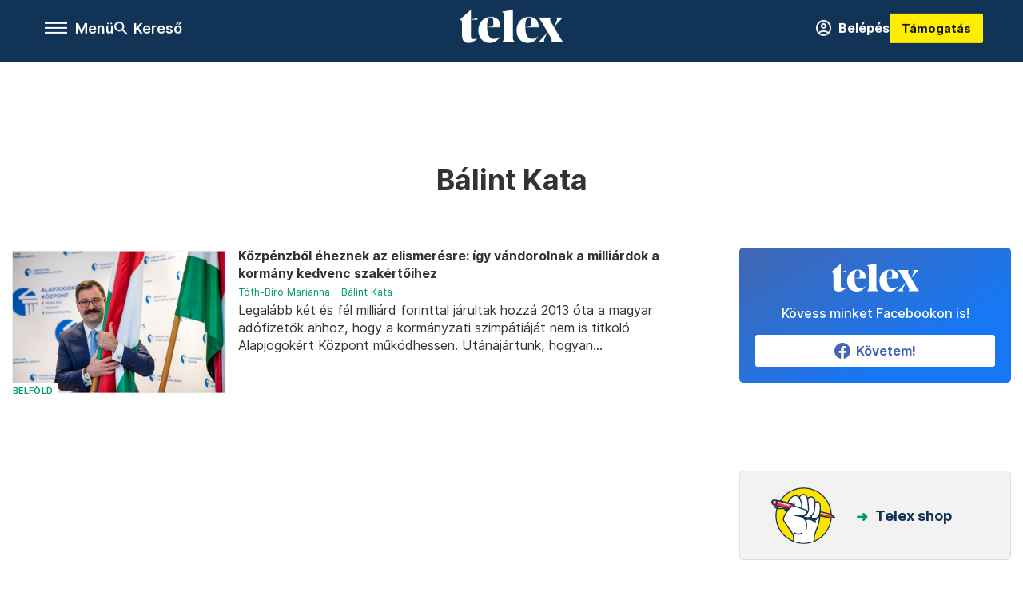

--- FILE ---
content_type: text/html;charset=utf-8
request_url: https://telex.hu/szerzo/balint-kata
body_size: 15291
content:
<!DOCTYPE html><html  lang="hu" xmlns="http://www.w3.org/1999/xhtml" class="main main--t--d" style="" xml:lang="hu" prefix="og: http://ogp.me/ns#"><head><meta charset="utf-8"><meta name="viewport" content="width=device-width, initial-scale=1"><title>Telex: Bálint Kata</title><script src="https://securepubads.g.doubleclick.net/tag/js/gpt.js" async crossorigin="anonymous"></script><script src="https://cdn.performax.cz/acc/loader.js?aab=loader" body async data-web="telex.hu" data-hash="1f61a5e2875b3f7a6001d6137ecdab7e"></script><link rel="stylesheet" href="/_nuxt/entry.KwUXanpX.css" crossorigin><link rel="stylesheet" href="/_nuxt/default.BTfou3Wo.css" crossorigin><link rel="stylesheet" href="/_nuxt/TaxMsg.Dw2lhRwy.css" crossorigin><link rel="stylesheet" href="/_nuxt/FacebookVideoEmbed.zFTq-dHr.css" crossorigin><link href="https://www.googletagmanager.com/gtm.js?id=GTM-NQ9T4QR" rel="preload" crossorigin="anonymous" referrerpolicy="no-referrer" fetchpriority="low" as="script"><link rel="modulepreload" as="script" crossorigin href="/_nuxt/eqo9cHNP.js"><link rel="modulepreload" as="script" crossorigin href="/_nuxt/BVJque61.js"><link rel="modulepreload" as="script" crossorigin href="/_nuxt/DVrj7PYg.js"><link rel="modulepreload" as="script" crossorigin href="/_nuxt/Dl6LtOD3.js"><link rel="modulepreload" as="script" crossorigin href="/_nuxt/CxlekHJA.js"><link rel="modulepreload" as="script" crossorigin href="/_nuxt/CgTvOQRG.js"><link rel="modulepreload" as="script" crossorigin href="/_nuxt/D5q-aqIR.js"><link rel="modulepreload" as="script" crossorigin href="/_nuxt/CtYa1G8i.js"><link rel="modulepreload" as="script" crossorigin href="/_nuxt/D63nxv9_.js"><link rel="modulepreload" as="script" crossorigin href="/_nuxt/9XFtN37d.js"><link rel="modulepreload" as="script" crossorigin href="/_nuxt/D9asM9tl.js"><link rel="preload" as="fetch" fetchpriority="low" crossorigin="anonymous" href="/_nuxt/builds/meta/fdd13605-69a6-4596-a23f-28d3ff03e786.json"><link rel="icon" type="image/x-icon" href="/favicon.ico"><link rel="canonical" href="https://telex.hu/szerzo/balint-kata"><meta property="og:site_name" content="telex"><meta name="facebook-domain-verification" content="z21ykhonau2grf12jzdtendo24jb64"><meta name="description" content="Bálint Kata"><meta name="og:description" content="Bálint Kata"><script type="module" src="/_nuxt/eqo9cHNP.js" crossorigin></script><script>"use strict";(()=>{const t=window,e=document.documentElement,c=["dark","light"],n=getStorageValue("localStorage","nuxt-color-mode")||"system";let i=n==="system"?u():n;const r=e.getAttribute("data-color-mode-forced");r&&(i=r),l(i),t["__NUXT_COLOR_MODE__"]={preference:n,value:i,getColorScheme:u,addColorScheme:l,removeColorScheme:d};function l(o){const s="main--"+o+"",a="";e.classList?e.classList.add(s):e.className+=" "+s,a&&e.setAttribute("data-"+a,o)}function d(o){const s="main--"+o+"",a="";e.classList?e.classList.remove(s):e.className=e.className.replace(new RegExp(s,"g"),""),a&&e.removeAttribute("data-"+a)}function f(o){return t.matchMedia("(prefers-color-scheme"+o+")")}function u(){if(t.matchMedia&&f("").media!=="not all"){for(const o of c)if(f(":"+o).matches)return o}return"light"}})();function getStorageValue(t,e){switch(t){case"localStorage":return window.localStorage.getItem(e);case"sessionStorage":return window.sessionStorage.getItem(e);case"cookie":return getCookie(e);default:return null}}function getCookie(t){const c=("; "+window.document.cookie).split("; "+t+"=");if(c.length===2)return c.pop()?.split(";").shift()}</script></head><body><div id="__nuxt"><div><!--[--><!--[--><!----><!----><!----><!----><!--]--><div><div id="fb-root"></div><div><!----><!----></div><div><div><!----><!----><!----><!----></div><!----><div data-v-f4efed5f><div class="navigation" data-v-f4efed5f><!----><div class="navigation--domain" data-v-f4efed5f><!----><div class="navigation--domain__list" data-v-f4efed5f><!--[--><!--[--><a href="/" class="navigation--domain__list__item navigation--domain__list__item--active" data-v-f4efed5f>Telex</a><!--]--><!--[--><a href="/after" class="navigation--domain__list__item" data-v-f4efed5f>After</a><!--]--><!--[--><a href="/g7" class="navigation--domain__list__item" data-v-f4efed5f>G7</a><!--]--><!--[--><a href="/karakter" class="navigation--domain__list__item" data-v-f4efed5f>Karakter</a><!--]--><!--[--><a href="/tamogatas" class="navigation--domain__list__item" data-v-f4efed5f>Támogatás</a><!--]--><!--[--><a href="https://shop.telex.hu" target="_blank" class="navigation--domain__list__item" data-v-f4efed5f>Shop</a><!--]--><!--]--></div><!----></div><div class="navigation--options" data-v-f4efed5f><div class="navigation--options__group" data-v-f4efed5f><div id="burger" class="navigation__labels navigation__mobile" data-v-f4efed5f><!--[--><button class="burger-button" type="button" title="Menu"><span class="hidden"></span><span class="burger-bar burger-bar--1"></span><span class="burger-bar burger-bar--2"></span><span class="burger-bar burger-bar--3"></span></button><p>Menü</p><!--]--></div><div class="navigation__labels" data-v-f4efed5f><svg height="100%" viewBox="0 0 24 24" class="search" width="0" data-v-f4efed5f><path fill-rule="evenodd" d="M11.793 13.553c-1.221.869-2.714 1.38-4.327 1.38A7.47 7.47 0 0 1 0 7.467 7.47 7.47 0 0 1 7.467 0a7.47 7.47 0 0 1 7.467 7.467c0 1.613-.511 3.106-1.38 4.326L20 18.24 18.24 20l-6.447-6.447zm.651-6.086a4.98 4.98 0 0 1-4.978 4.978 4.98 4.98 0 0 1-4.978-4.978 4.98 4.98 0 0 1 4.978-4.978 4.98 4.98 0 0 1 4.978 4.978z" data-v-f4efed5f></path></svg><p class="search__label" data-v-f4efed5f> Kereső </p></div></div><a href="/" class="" data-v-f4efed5f><div class="navigation__logo" data-v-f4efed5f><svg viewBox="0 0 160 51" fill-rule="evenodd" stroke-linejoin="round" stroke-miterlimit="2" width="0"><path d="M68.503 42.525V9.939c0-4.677-1.252-5.991-3.759-6.868L82.063.002v42.523c0 4.677 3.243 7.599 3.243 7.599H65.26s3.243-2.922 3.243-7.599zm-51.11-27.033h10.029l-.006-3.109-10.023 3.109zm4.569 29.662c-2.875 0-4.569-1.607-4.569-5.113V0L0 15.488c2.117 0 3.831 1.702 3.831 3.798V39.89c0 8.182 3.831 11.106 10.244 11.106 5.011 0 10.391-3.215 13.929-7.891 0 .006-2.46 2.049-6.043 2.049zm40.947-18.265c.442-9.499-4.717-15.928-14.592-15.928-11.94 0-19.456 9.352-19.456 20.751C28.861 41.794 34.536 51 46.475 51c8.623 0 13.192-4.896 16.435-10.74 0 0-3.33 4.456-9.949 4.456-7.59 0-10.317-6.575-10.54-17.827V25.72c0-6.503.81-13.735 5.601-13.735 4.127 0 4.348 4.86 3.685 13.261l-9.286 1.643h20.489zm58.876 0c.442-9.499-4.717-15.928-14.592-15.928-11.94 0-19.456 9.352-19.456 20.751C87.736 41.794 93.412 51 105.35 51c8.623 0 13.192-4.896 16.435-10.74 0 0-3.33 4.456-9.949 4.456-7.59 0-10.317-6.575-10.54-17.827V25.72c0-6.503.81-13.735 5.601-13.735 4.127 0 4.348 4.86 3.685 13.261l-9.286 1.643h20.489zM160 50.124h-19.456s2.58-2.703.884-5.699l-5.748-9.863s-5.527 10.375-5.527 12.859c0 2.703 1.989 2.703 1.989 2.703h-10.907l14.446-15.562-7.811-13.445c-2.654-4.603-6.339-9.28-6.339-9.28h19.456s-2.58 2.703-.884 5.699l5.306 9.061s4.79-9.571 4.79-12.056c0-2.703-1.989-2.703-1.989-2.703h10.761l-13.561 14.759 8.253 14.247c2.652 4.603 6.339 9.28 6.339 9.28z" fill-rule="nonzero" /></svg></div></a><div class="navigation--options__group" data-v-f4efed5f><!--[--><a href="https://telex.hu/tamogatas/profil" class="btn profile__btn" data-v-f4efed5f><i class="mdi mdi-account-circle-outline" data-v-f4efed5f></i> Belépés </a><!--]--><a href="/tamogatas" class="navigation__button" data-v-f4efed5f> Támogatás </a></div></div><!----></div><div class="sidebar-container" data-v-f4efed5f><div id="sidebar" class="sidebar" data-v-f4efed5f><!----><!----></div></div></div><span></span><main class="main-container"><div class="sub-container list-container"><!----><!----><!----><!--[--><!--[--><!----><!----><!----><!--]--><div class="list szerzo-balint-kata list--author list--author--balint-kata"><div class="list__page"><div><!--[--><!--[--><!--[--><div class="list__header"><div class="list__header__group"><div class="sub-brand-list-container"><div class="list__header__group__title"><!----><p>Bálint Kata</p></div><span></span></div><span></span></div><!----></div><!--]--><!--]--><!--[--><!--[--><div class="list__content"><div class="list__main"><!----><div><!--[--><!--[--><!--[--><div><div class="list__group"><!--[--><!--[--><div class="list__item list__item--belfold list__item--telex--belfold article" lang="hu"><div class="list__item__img"><div class="list__item__image__frame"><div class="img_info"><a href="/belfold/2021/11/25/kozpenz-milliardok-a-kormany-szakertoire-alapjogokert-kozpont-batthyany-lajos-alapitvany" class=""><!----></a><a href="/rovat/belfold" class="img_tag"><div class="tag tag--basic">Belföld</div></a></div><a href="/belfold/2021/11/25/kozpenz-milliardok-a-kormany-szakertoire-alapjogokert-kozpont-batthyany-lajos-alapitvany" class="list__item__image"><picture><!--[--><source srcset="https://assets.telex.hu/images/20211124/1637759500-temp-dOKAmo_cikktorzs:xs@2x.jpg 2x, https://assets.telex.hu/images/20211124/1637759500-temp-dOKAmo_cikktorzs:xs@3x.jpg 3x, https://assets.telex.hu/images/20211124/1637759500-temp-dOKAmo_cikktorzs:xs@4x.jpg 4x, https://assets.telex.hu/images/20211124/1637759500-temp-dOKAmo_cikktorzs:xs@1.25x.jpg 1.25x" media="(max-width: 375px)"><source srcset="https://assets.telex.hu/images/20211124/1637759500-temp-dOKAmo_cikktorzs:s@2x.jpg 2x, https://assets.telex.hu/images/20211124/1637759500-temp-dOKAmo_cikktorzs:s@3x.jpg 3x, https://assets.telex.hu/images/20211124/1637759500-temp-dOKAmo_cikktorzs:s@4x.jpg 4x, https://assets.telex.hu/images/20211124/1637759500-temp-dOKAmo_cikktorzs:s@1.25x.jpg 1.25x" media="(max-width: 500px)"><source srcset="https://assets.telex.hu/images/20211124/1637759500-temp-dOKAmo_cikktorzs:m@2x.jpg 2x, https://assets.telex.hu/images/20211124/1637759500-temp-dOKAmo_cikktorzs:m@3x.jpg 3x, https://assets.telex.hu/images/20211124/1637759500-temp-dOKAmo_cikktorzs:m@4x.jpg 4x, https://assets.telex.hu/images/20211124/1637759500-temp-dOKAmo_cikktorzs:m@1.25x.jpg 1.25x" media="(max-width: 768px)"><source srcset="https://assets.telex.hu/images/20211124/1637759500-temp-dOKAmo_cikktorzs:l@2x.jpg 2x, https://assets.telex.hu/images/20211124/1637759500-temp-dOKAmo_cikktorzs:l@3x.jpg 3x, https://assets.telex.hu/images/20211124/1637759500-temp-dOKAmo_cikktorzs:l@4x.jpg 4x, https://assets.telex.hu/images/20211124/1637759500-temp-dOKAmo_cikktorzs:l@1.25x.jpg 1.25x" media="(max-width: 1200px)"><!--]--><img src="https://assets.telex.hu/images/20211124/1637759500-temp-dOKAmo_cikktorzs:xl.jpg" srcset="https://assets.telex.hu/images/20211124/1637759500-temp-dOKAmo_cikktorzs:xl@2x.jpg 2x, https://assets.telex.hu/images/20211124/1637759500-temp-dOKAmo_cikktorzs:xl@3x.jpg 3x, https://assets.telex.hu/images/20211124/1637759500-temp-dOKAmo_cikktorzs:xl@4x.jpg 4x, https://assets.telex.hu/images/20211124/1637759500-temp-dOKAmo_cikktorzs:xl@1.25x.jpg 1.25x" loading="lazy" alt="Közpénzből éheznek az elismerésre: így vándorolnak a milliárdok a kormány kedvenc szakértőihez" class="placeholder_"></picture></a></div></div><div class="list__item__info"><a href="/belfold/2021/11/25/kozpenz-milliardok-a-kormany-szakertoire-alapjogokert-kozpont-batthyany-lajos-alapitvany" class="list__item__title"><!----><div class="hasHighlight" title><div><div>Közpénzből éheznek az elismerésre: így vándorolnak a milliárdok a kormány kedvenc szakértőihez</div></div></div></a><!----><div class="article_date"><span></span><em><!--[--><!--[--><!----><a href="/szerzo/toth-biro-marianna" class="">Tóth-Biró Marianna</a><!--]--><!--[--><!--[--> – <!--]--><a aria-current="page" href="/szerzo/balint-kata" class="router-link-exact-active">Bálint Kata</a><!--]--><!--]--></em></div><div class="list__item__lead hasHighlight" title="Legalább két és fél milliárd forinttal járultak hozzá 2013 óta a magyar adófizetők ahhoz, hogy a kormányzati szimpátiáját nem is titkoló Alapjogokért Központ működhessen. Utánajártunk, hogyan kapcsolódik össze az Orbán-kormány és a kormányzati retorikát szajkózó, jól felépített influenszerhálózat, és hogyan jutnak el a közpénzek pártalapítványon és más alapítványon keresztül a szervezethez."><div><div>Legalább két és fél milliárd forinttal járultak hozzá 2013 óta a magyar adófizetők ahhoz, hogy a kormányzati szimpátiáját nem is titkoló Alapjogokért Központ működhessen. Utánajártunk, hogyan...</div></div></div><!----></div></div><!----><!----><!--]--><!--]--><!----></div><!----></div><!--]--><!--]--><!--]--></div></div><div><!--[--><!--[--><!--[--><div class="list__sidebar"><!----><!----><!----><div><div class="fb-box"><div class="fb-box__logo"><div><svg viewBox="0 0 160 51" fill-rule="evenodd" stroke-linejoin="round" stroke-miterlimit="2" width="0"><path d="M68.503 42.525V9.939c0-4.677-1.252-5.991-3.759-6.868L82.063.002v42.523c0 4.677 3.243 7.599 3.243 7.599H65.26s3.243-2.922 3.243-7.599zm-51.11-27.033h10.029l-.006-3.109-10.023 3.109zm4.569 29.662c-2.875 0-4.569-1.607-4.569-5.113V0L0 15.488c2.117 0 3.831 1.702 3.831 3.798V39.89c0 8.182 3.831 11.106 10.244 11.106 5.011 0 10.391-3.215 13.929-7.891 0 .006-2.46 2.049-6.043 2.049zm40.947-18.265c.442-9.499-4.717-15.928-14.592-15.928-11.94 0-19.456 9.352-19.456 20.751C28.861 41.794 34.536 51 46.475 51c8.623 0 13.192-4.896 16.435-10.74 0 0-3.33 4.456-9.949 4.456-7.59 0-10.317-6.575-10.54-17.827V25.72c0-6.503.81-13.735 5.601-13.735 4.127 0 4.348 4.86 3.685 13.261l-9.286 1.643h20.489zm58.876 0c.442-9.499-4.717-15.928-14.592-15.928-11.94 0-19.456 9.352-19.456 20.751C87.736 41.794 93.412 51 105.35 51c8.623 0 13.192-4.896 16.435-10.74 0 0-3.33 4.456-9.949 4.456-7.59 0-10.317-6.575-10.54-17.827V25.72c0-6.503.81-13.735 5.601-13.735 4.127 0 4.348 4.86 3.685 13.261l-9.286 1.643h20.489zM160 50.124h-19.456s2.58-2.703.884-5.699l-5.748-9.863s-5.527 10.375-5.527 12.859c0 2.703 1.989 2.703 1.989 2.703h-10.907l14.446-15.562-7.811-13.445c-2.654-4.603-6.339-9.28-6.339-9.28h19.456s-2.58 2.703-.884 5.699l5.306 9.061s4.79-9.571 4.79-12.056c0-2.703-1.989-2.703-1.989-2.703h10.761l-13.561 14.759 8.253 14.247c2.652 4.603 6.339 9.28 6.339 9.28z" fill-rule="nonzero" /></svg></div></div><div class="fb-box__info">Kövess minket Facebookon is!</div><div class="fb-box__buttons"><a href="https://www.facebook.com/telexhu" target="_blank" class="btn fb-box__btn"><img src="/assets/images/facebook-box/fb.svg" alt="Facebook"><span>Követem!</span></a></div></div></div><span></span><div class="telex-links"><div class="telex-links__group"><div class="telex-links__img"></div><div class="telex-links__content"><div><!--[--><div id="widget-tamogatas-large"></div><!--]--></div><a href="https://shop.telex.hu/?utm_source=site&amp;utm_medium=sidewidget&amp;utm_campaign=shop" target="_blank">Telex shop</a><span></span></div></div></div><!----><!----></div><!--]--><!--]--><!--]--></div></div><!--]--><!--]--><!--]--></div></div></div><!--]--></div></main><footer class="footer"><div class="footer__container"><span></span><div class="footer__highlights"><ul class="footer__links"><!--[--><li><a href="/tamogatas?utm_source=site&amp;utm_medium=button&amp;utm_campaign=footer" class=""><span id="support" class="footer__highlights__title">Támogatás</span></a></li><li><a href="https://telexalapitvany.hu/egyszazalek" target="_blank"><span class="footer__highlights__title">Adó 1% felajánlás</span></a></li><li><a href="/dokumentum/feliratkozas-hirlevelekre" class=""><span id="footerHighlightMenuItem__2" class="footer__highlights__title">Hírlevelek</span></a></li><li><a href="https://shop.telex.hu/?utm_source=site&amp;utm_medium=button&amp;utm_campaign=shop" target="_blank"><span class="footer__highlights__title">Telex Shop</span></a></li><!--]--></ul></div><ul class="footer__links"><!--[--><li><span>© 2026 Telex – Telex.hu Zrt.</span></li><li><a href="/impresszum" class="">Impresszum</a></li><li><a href="/dokumentum/a-telex-etikai-es-magatartasi-kodexe" class="">Etikai kódex</a></li><li><a href="/dokumentum/atlathatosag" class="">Átláthatóság</a></li><li><a href="/dokumentum/altalanos-szerzodesi-feltetelek" class="">ÁSZF</a></li><li><a href="/dokumentum/adatkezelesi-tajekoztato" class="">Adatkezelési tájékoztató</a></li><li><a href="/dokumentum/sutitajekoztato" class="">Sütitájékoztató</a></li><li><a href="javascript:window.__tcfapi__reconfig();">Süti beállítások</a></li><li><a href="/dokumentum/szabalyzatok" class="">Szabályzatok</a></li><li><a href="https://sales.telex.hu/?utm_source=site&amp;utm_medium=button&amp;utm_campaign=sales" target="_blank">Telex Sales</a></li><!--]--></ul><div class="footer__app"><div class="footer__app__badges"><!--[--><a target="_blank" href="https://play.google.com/store/apps/details?id=hu.app.telex&amp;hl=hu&amp;gl=US"><div class="footer__app--google"></div></a><a target="_blank" href="https://appgallery.huawei.com/#/app/C104055595?locale=hu_HU&amp;source=appshare&amp;subsource=C104055595"><div class="footer__app--huawei"></div></a><a target="_blank" href="https://apps.apple.com/us/app/telex/id1554485847"><div class="footer__app--apple"></div></a><!--]--></div></div><ul class="footer__social"><!--[--><li><a href="https://www.facebook.com/telexhu" target="_blank"><i class="icon-facebook"></i></a></li><li><a href="https://www.instagram.com/telexponthu/" target="_blank"><i class="icon-insta"></i></a></li><li><a href="https://www.youtube.com/c/telexponthu" target="_blank"><i class="icon-youtube"></i></a></li><li><a href="https://twitter.com/telexhu" target="_blank"><i class="icon-twitter"></i></a></li><li><a href="https://telex.hu/rss" target="_blank"><i class="icon-rss"></i></a></li><!--]--></ul></div></footer><div class="bottom__panels"><!----><!----></div></div></div><!--]--></div></div><div id="teleports"></div><script type="application/json" data-nuxt-data="nuxt-app" data-ssr="true" id="__NUXT_DATA__">[["ShallowReactive",1],{"data":2,"state":4,"once":10,"_errors":11,"serverRendered":8,"path":13,"pinia":14},["ShallowReactive",3],{},["Reactive",5],{"$scolor-mode":6},{"preference":7,"value":7,"unknown":8,"forced":9},"system",true,false,["Set"],["ShallowReactive",12],{},"/szerzo/balint-kata",{"commonData":15,"main":102,"auth":117,"minutes":118,"adsStore":119,"menu":409,"sponsoredLine":639,"abTest":666,"section":668,"articleListContent":721,"singleArticle":763,"podcast":765,"remp":766,"adb":767,"pip":768},{"frontendSetup":16,"componentSetup":29,"exchangeRates":32,"weatherData":32,"floodingData":32,"searchPlaceholders":33,"pipStatus":35,"dwPromo":32,"latestPrArticles":38,"assetsUrl":99,"afterSpotifyUrl":100,"trendingTags":101,"widgets":32},{"siteSlug":17,"accountUrl":18,"newsletterUrl":19,"supportUrl":20,"supportUrlAdb":21,"supportHeader":22,"supportHeaderAdb":23,"logoSvg":24,"beamProperty":25,"logoG7":26,"logoAfter":27,"logoKarakter":28},"telex","https://telex.hu/tamogatas/profil","/dokumentum/feliratkozas-hirlevelekre","/tamogatas?utm_source=site&utm_medium=button&utm_campaign=menu","/t?utm_source=site&utm_medium=button&utm_campaign=menu","\u003Ccampaign-container>\u003Cdiv id=\"donate-navigation-right\">\u003Cdiv class=\"remp-preload-banner\">\u003Cdiv class=\"html-preview-text\">\u003Ca href=\"/tamogatas\" class=\"navigation__button\" id=\"donate-navigation-right-link\">Támogatás\u003C/a>\u003C/div>\u003C/div>\u003C/div>\u003C/campaign-container>","\u003Ccampaign-container>\u003Cdiv id=\"donate-navigation-right-adb\" />\u003C/campaign-container>","\u003Csvg viewBox=\"0 0 160 51\" fill-rule=\"evenodd\" stroke-linejoin=\"round\" stroke-miterlimit=\"2\" width=\"0\">\u003Cpath d=\"M68.503 42.525V9.939c0-4.677-1.252-5.991-3.759-6.868L82.063.002v42.523c0 4.677 3.243 7.599 3.243 7.599H65.26s3.243-2.922 3.243-7.599zm-51.11-27.033h10.029l-.006-3.109-10.023 3.109zm4.569 29.662c-2.875 0-4.569-1.607-4.569-5.113V0L0 15.488c2.117 0 3.831 1.702 3.831 3.798V39.89c0 8.182 3.831 11.106 10.244 11.106 5.011 0 10.391-3.215 13.929-7.891 0 .006-2.46 2.049-6.043 2.049zm40.947-18.265c.442-9.499-4.717-15.928-14.592-15.928-11.94 0-19.456 9.352-19.456 20.751C28.861 41.794 34.536 51 46.475 51c8.623 0 13.192-4.896 16.435-10.74 0 0-3.33 4.456-9.949 4.456-7.59 0-10.317-6.575-10.54-17.827V25.72c0-6.503.81-13.735 5.601-13.735 4.127 0 4.348 4.86 3.685 13.261l-9.286 1.643h20.489zm58.876 0c.442-9.499-4.717-15.928-14.592-15.928-11.94 0-19.456 9.352-19.456 20.751C87.736 41.794 93.412 51 105.35 51c8.623 0 13.192-4.896 16.435-10.74 0 0-3.33 4.456-9.949 4.456-7.59 0-10.317-6.575-10.54-17.827V25.72c0-6.503.81-13.735 5.601-13.735 4.127 0 4.348 4.86 3.685 13.261l-9.286 1.643h20.489zM160 50.124h-19.456s2.58-2.703.884-5.699l-5.748-9.863s-5.527 10.375-5.527 12.859c0 2.703 1.989 2.703 1.989 2.703h-10.907l14.446-15.562-7.811-13.445c-2.654-4.603-6.339-9.28-6.339-9.28h19.456s-2.58 2.703-.884 5.699l5.306 9.061s4.79-9.571 4.79-12.056c0-2.703-1.989-2.703-1.989-2.703h10.761l-13.561 14.759 8.253 14.247c2.652 4.603 6.339 9.28 6.339 9.28z\" fill-rule=\"nonzero\" />\u003C/svg>","ae4d4f86-6f72-4a0a-be21-52a9d8a42eb0","\u003Csvg   xmlns=\"http://www.w3.org/2000/svg\"   width=\"100%\"   height=\"100%\"   viewBox=\"0 0 290 169\"   fill-rule=\"evenodd\"   stroke-linejoin=\"round\"   stroke-miterlimit=\"2\" >   \u003Cpath d=\"M158.17 168.999l80.906-129.478-.291-.76H158.17V0H289.96v31.785l-86.051 137.215H158.17zM79.097 65.119h83.777s2.274 15.387 2.274 21.058c.002 5.561-.394 9.092-1.492 14.542-7.45 36.98-41.843 68.281-81.54 68.281C36.796 168.999 0 131.886 0 86.176S36.796 0 82.115 0h49.697v38.762H82.115c-23.739 0-43.014 23.473-43.014 47.417s19.274 43.464 43.014 43.362c19.687-.084 35.017-14.667 36.855-25.123l-.323-.537h-39.55V65.119z\" /> \u003C/svg>","\u003Csvg   xmlns=\"http://www.w3.org/2000/svg\"   width=\"100%\"   height=\"100%\"   viewBox=\"0 0 139 45\"   fill-rule=\"evenodd\"   stroke-linejoin=\"round\"   stroke-miterlimit=\"2\"   fill=\"#fff\" >   \u003Cpath d=\"M19.807 38.219h-5.189l-.696 6.328H.001L9.239 2.911h18.793l9.302 41.636H20.44l-.633-6.328zm-.823-7.657l-1.583-14.996h-.379L15.44 30.562h3.544zm20.875-6.264h-3.037V13.289h3.037V10.82C39.859 3.1 43.972 0 51.881 0c3.037 0 5.441.569 6.39.886v9.491a13.81 13.81 0 0 0-3.036-.38c-1.709 0-2.468.696-2.468 2.025v1.266h5.948v11.009h-5.948v20.248H39.859V24.298zm23.471 8.795v-8.795h-3.037V13.288h2.405c1.644 0 2.404-.759 2.594-3.48l.38-3.607h10.566v7.086h5.759v11.011h-5.759v7.276c0 1.899.569 2.532 2.848 2.532 1.076 0 1.962-.063 2.468-.127v10.378c-.761.253-3.164.633-6.391.633-8.796 0-11.833-4.43-11.833-11.896zm33.785 11.896c-11.2 0-13.983-6.897-13.983-15.756 0-11.769 5.125-16.388 14.11-16.388 8.859 0 13.098 4.365 13.098 14.49v3.227H96.039c.063 4.556.57 5.695 1.899 5.695 1.139 0 1.645-.887 1.645-4.113h10.757c.063 8.099-3.67 12.845-13.225 12.845zM96.103 25.5h3.481v-1.391c0-2.215-.443-3.164-1.645-3.164-1.139 0-1.645.76-1.836 4.556zm16.196-12.212h12.909l-.443 8.354h.127c.886-5.062 2.531-8.733 7.213-8.733 4.999 0 6.896 3.29 6.896 11.896a132.21 132.21 0 0 1-.316 8.605h-10.566l.063-5.124c0-2.343-.38-3.228-1.202-3.228-1.139 0-1.772 1.709-1.772 5.885v13.605h-12.909V13.288z\" /> \u003C/svg>","\u003Csvg xmlns=\"http://www.w3.org/2000/svg\" width=\"100%\" height=\"100%\" viewBox=\"0 0 154 25\" fill-rule=\"evenodd\" stroke-linejoin=\"round\" stroke-miterlimit=\"2\" > \u003Cpath d=\"M28.256 1.963l-7.919 9.654 7.559 12.926h-7.853l-4.123-7.56-1.538 1.898v5.661h-2.565V4.807H9.25v19.735H6.685v-11.29C2.993 13.253 0 10.726 0 7.608s2.993-5.645 6.685-5.645h7.696v8.247l6.315-8.247h7.56z\" class=\"karakter-k\"/> \u003Cpath d=\"M27.505 15.675c0-5.563 3.927-9.359 8.966-9.359 2.127 0 3.993.785 5.138 1.865h.065v-1.44h6.021v17.802h-5.628V22.71h-.065c-1.309 1.473-3.109 2.29-5.498 2.29-5.072 0-8.999-3.763-8.999-9.326zm10.243 4.222c2.291 0 4.025-1.604 4.025-4.222 0-2.651-1.669-4.188-4.025-4.188s-4.058 1.537-4.058 4.188c0 2.618 1.735 4.222 4.058 4.222zM50.848 6.741h5.629v2.486h.065c.818-1.996 3.109-2.945 5.105-2.945.622 0 .883.098 1.08.131v6.25c-.556-.229-1.309-.294-1.8-.294-2.487 0-4.058 1.603-4.058 4.222v7.952h-6.021V6.741zm12.773 8.933c0-5.563 3.927-9.359 8.966-9.359 2.127 0 3.993.785 5.138 1.865h.065v-1.44h6.021v17.802h-5.628V22.71h-.065c-1.309 1.473-3.109 2.29-5.498 2.29-5.072 0-8.999-3.763-8.999-9.326zm10.243 4.222c2.291 0 4.025-1.604 4.025-4.222 0-2.651-1.669-4.188-4.025-4.188s-4.058 1.537-4.058 4.188c0 2.618 1.735 4.222 4.058 4.222zM87.158 0h5.989v13.188l5.301-6.447h7.199l-7.265 7.985 7.428 9.817h-7.134l-4.09-5.628-1.44 1.571v4.057h-5.989V0zm22.014 20.125v-8.443h-2.814V6.741h2.814V1.963h6.021v4.778h3.829v4.941h-3.829v6.446c0 .916.294 1.571 1.702 1.571.556 0 1.571-.131 2.127-.229v5.072c-1.047.196-2.749.327-3.829.327-4.254 0-6.021-1.539-6.021-4.745zm11.261-4.45c0-5.596 4.058-9.359 9.818-9.359 5.824 0 9.686 3.861 9.686 10.635v.524h-13.221c.589 1.996 2.094 2.585 3.731 2.585 1.571 0 2.651-.556 3.338-1.44l4.45 2.781c-1.309 1.636-3.469 3.6-7.788 3.6-5.989 0-10.014-3.763-10.014-9.326zm13.188-1.571c-.164-1.898-1.57-2.945-3.502-2.945-2.225 0-3.174 1.374-3.501 2.945h7.003zm8.5-7.363h5.628v2.486h.065c.818-1.996 3.109-2.945 5.105-2.945.622 0 .883.098 1.079.131v6.25c-.556-.229-1.309-.294-1.799-.294-2.488 0-4.058 1.603-4.058 4.222v7.952h-6.021V6.741z\"/>\u003C/svg>",{"showExchange":30,"showWeather":30,"donation":31,"quantcast":30,"refreshQuiz":31,"latestPost":30,"goalRecommender":31,"showDetails":30,"buntetoRecommender":31,"showFlooding":31,"zengaRecommender":30,"donations":30,"holdRecommender":31},"1","0",null,{"szepkilatas":34},"Pl: kerékpártúra, Ausztria, Tátra",{"pipShow":31,"pipTitle":36,"pipUrl":36,"pipOpen":30,"pipLabel":37,"pipClosable":31},"","élő",[39,72],{"id":40,"type":41,"title":42,"pubDate":43,"updatedAt":43,"deletedAt":32,"version":44,"slug":45,"articleAuthors":46,"lead":54,"mainSuperTag":55,"superTags":59,"flags":60,"live":9,"recommendedBoxImage":65,"mobileImage43":66,"mobileImage11":67,"active":8,"rank":68,"mirroringSites":69,"recommender":54,"colorClass":32,"parent":32,"speech":70,"originatingSite":17,"resizedRecommendedBoxImage":71},177352,"article","Feltűnt, hogy eltűnt? A PET palackok nyomtalanul eltűntek a Római-partról (x)",1768470900,1768474065,"feltunt-hogy-eltunt-x",[47],{"id":48,"authorId":49,"name":50,"email":51,"slug":52,"avatarSrc":36,"position":53,"information":32,"title":36,"facebookUrl":32,"linkedinUrl":32,"organization":32},209005,161,"Ez itt egy PR-cikk","sales@telex.hu","ez-itt-egy-pr-cikk",0,"Eltűnt az utcákról a PET palackok alkotta szemét, köszönhetően a visszaváltási rendszernek.",{"id":56,"name":57,"slug":58,"siteSlug":17,"active":8},29,"PR-cikk","pr-cikk",[],[61],{"id":62,"name":63,"slug":64},5,"Reklámmentes","pr","/uploads/images/20260107/1767781939-temp-pbqso03ahma87PnMdlp.jpg","/uploads/images/20260107/1767781971-temp-0nt1h19dmj12cnmpNiK.jpg","/uploads/images/20260107/1767781987-temp-bn5nka2vq4f65JjldiJ.jpg",3,[17],"https://assets.telex.hu/audio/20260115/1768474054_atn8q6td5fvp2PlGdOK.mp3","https://assets.telex.hu/images/20260107/1767781939-temp-pbqso03ahma87PnMdlp_recommender-kedvenc.jpg",{"id":73,"type":41,"title":74,"pubDate":75,"updatedAt":75,"deletedAt":32,"version":76,"slug":77,"articleAuthors":78,"lead":85,"mainSuperTag":86,"superTags":89,"flags":90,"live":9,"recommendedBoxImage":92,"mobileImage43":93,"mobileImage11":94,"active":8,"rank":68,"mirroringSites":95,"recommender":96,"colorClass":32,"parent":32,"speech":97,"originatingSite":17,"resizedRecommendedBoxImage":98},177919,"Tartós árcsökkentési hullámot indít a Lidl",1768384500,1768387575,"arcsokkenes-a-lidlben-olcsobb-magyar-tejtermekek-es-csirkehus",[79],{"id":80,"authorId":81,"name":82,"email":83,"slug":84,"avatarSrc":36,"position":53,"information":32,"title":36,"facebookUrl":32,"linkedinUrl":32,"organization":32},209607,296,"Támogatott Tartalom","csapat@telex.hu","tamogatott-tartalom","Jelentős árcsökkentéssel indítja az évet a Lidl Magyarország: a vállalat 2026. január 2-től hazai beszállítóival együttműködve közel ötven magyar forrásból származó tej és tejtermék árát csökkentette tartósan, január 13-tól pedig több mint egy tucat hazai friss csirkehús ára mérséklődött.",{"id":87,"name":88,"slug":84,"siteSlug":17,"active":8},20,"Támogatott tartalom",[],[91],{"id":62,"name":63,"slug":64},"/uploads/images/20260112/1768216309-temp-3pb4gg8u1d4lffFIkLF.jpg","/uploads/images/20260112/1768216309-temp-gqs9oi1d3ed6abOJElE.jpg","/uploads/images/20260112/1768216309-temp-8bvur1av94o32gjGghN.jpg",[17],"Több hazai beszállítójával együttműködve jelentős árcsökkentéssel indítja az évet a Lidl Magyarország.","https://assets.telex.hu/audio/20260114/1768387565_7quadco18fvq6knmbhm.mp3","https://assets.telex.hu/images/20260112/1768216309-temp-3pb4gg8u1d4lffFIkLF_recommender-kedvenc.jpg","https://assets.telex.hu","https://open.spotify.com/playlist/3VlPN22J5ezJ5YQ41WblkO?si=btU6f31KS4eHmRzbs8XoUQ",[],{"articleCount":53,"pageCount":53,"isMobile":9,"isIos":9,"isTelexApp":9,"appBuildNumber":32,"isPreview":9,"isCookieModal":8,"isNavigation":8,"isScreenshot":9,"isShowSearchBar":9,"colorMode":32,"headerOpacity":9,"needHeaderOpacity":9,"breakingBlock":32,"isFacebookSdkLoaded":9,"site":103},{"domain":104,"path":36,"slug":17,"name":105,"cssClass":106,"currency":107,"currencySign":108,"verification":109,"facebookLogo":110,"facebookUrl":111,"facebookInteraction":112,"twitterSite":113,"quantcast":114,"beamProperty":25,"mobileImage11":115,"mobileImage43":116,"authorSiteSlug":17},"telex.hu","Telex","main--t--d","HUF","Ft","z21ykhonau2grf12jzdtendo24jb64","telex_logo_fb_share.png","https://www.facebook.com/telexhu",300,"@telexhu","/js/quantcast.js","https://assets.telex.hu/images/20240531/1717155975-temp-mHOLhm_cimlap-normal-1per1.jpg","https://assets.telex.hu/images/20230610/1686390034-temp-dKPNNa_cimlap-normal-4per3.jpg",{"loggedInUser":32,"isAuthenticated":9},{"minutes":32,"currentMinute":32,"inited":9,"enabled":8},{"slots":120,"ads":408},{"transtelex_cover_desktop_leaderboard_left_1":121,"transtelex_cover_desktop_rectangle_left_1":133,"transtelex_cover_desktop_leaderboard_left_2":146,"transtelex_cover_mobile_leaderboard_left_1":152,"transtelex_cover_mobile_rectangle_left_1":162,"transtelex_cover_mobile_leaderboard_left_2":169,"transtelex_article_desktop_roadblock_left_1":177,"transtelex_article_desktop_roadblock_left_2":189,"transtelex_article_desktop_rectangle_side_1":196,"transtelex_article_desktop_rectangle_side_2":204,"transtelex_article_mobile_roadblock_left_1":212,"transtelex_article_mobile_roadblock_left_2":220,"transtelex_article_mobile_roadblock_left_3":228,"telex_article_desktop_rectangle_side_1":236,"telex_article_desktop_rectangle_side_2":244,"telex_article_desktop_roadblock_left_1":251,"telex_article_desktop_roadblock_left_2":258,"telex_article_desktop_roadblock_left_3":265,"telex_cover_desktop_rectangle_left_1":272,"telex_cover_desktop_leaderboard_left_1":279,"telex_cover_desktop_leaderboard_left_2":285,"telex_article_mobile_roadblock_left_1":291,"telex_article_mobile_roadblock_left_2":299,"telex_article_mobile_roadblock_left_3":307,"telex_article_mobile_roadblock_left_4":315,"telex_cover_mobile_leaderboard_left_1":323,"telex_cover_mobile_rectangle_left_1":331,"telex_cover_mobile_leaderboard_left_2":338,"telex_article_app_roadblock_left_1":345,"telex_article_app_roadblock_left_2":354,"telex_article_app_roadblock_left_3":362,"telex_cover_app_leaderboard_left_1":370,"telex_cover_app_rectangle_left_1":373,"telex_cover_app_leaderboard_left_2":376,"telex_tag_app_leaderboard_left_1":379,"g7_cover_desktop_leaderboard_left_1":382,"g7_cover_desktop_leaderboard_left_2":385,"g7_cover_desktop_leaderboard_left_3":388,"g7_cover_mobile_leaderboard_left_1":391,"g7_cover_mobile_leaderboard_left_2":394,"g7_cover_mobile_leaderboard_left_3":397,"telex_article_app_roadblock_left_4":400},{"slot":122,"size":123,"load":131,"loadCollapsed":9,"observerMargin":132},"transtelex_desktop_címlap_970x250",[124,127,129],[125,126],970,250,[125,128],110,[125,130],90,"lazy","100px",{"slot":134,"size":135,"load":131,"loadCollapsed":9,"observerMargin":145},"transtelex_desktop_címlap_300x250",[136,137,138,141,143],"fluid",[112,126],[139,140],320,280,[142,140],336,[144,140],340,"300px",{"slot":147,"size":148,"load":131,"loadCollapsed":9,"observerMargin":132},"transtelex_címla_desktop_970x250_2",[149,150,151],[125,126],[125,128],[125,130],{"slot":153,"size":154,"load":131,"loadCollapsed":9,"observerMargin":145},"transtelex_mobile_címlap_300x250_1",[136,155,156,157,159,161],[112,126],[139,140],[139,158],480,[112,160],600,[142,140],{"slot":163,"size":164,"load":131,"loadCollapsed":9,"observerMargin":145},"transtelex_mobile_címlap_300x250_2",[136,165,166,167,168],[112,126],[139,140],[139,158],[142,140],{"slot":170,"size":171,"load":131,"loadCollapsed":9,"observerMargin":176},"transtelex_mobile_címlap_300x250_3",[136,172,173,174,175],[112,126],[139,140],[139,158],[142,140],"200px",{"slot":178,"size":179,"load":131,"loadCollapsed":9,"observerMargin":176,"pr":8},"transtelex_desktop_cikkoldal_640x360_1",[136,180,182,185,186],[181,181],1,[183,184],640,360,[183,158],[187,188],690,585,{"slot":190,"size":191,"load":131,"loadCollapsed":9,"observerMargin":176},"transtelex_desktop_cikkoldal_640x360_2",[136,192,193,194,195],[181,181],[183,184],[183,158],[187,188],{"slot":197,"size":198,"load":131,"loadCollapsed":9,"observerMargin":176},"transtelex_desktop_cikkoldal_jobbhasab_300x600_1",[136,199,200,201,202,203],[112,126],[139,140],[139,158],[112,160],[142,140],{"slot":205,"size":206,"load":131,"loadCollapsed":9,"observerMargin":176,"delay":8},"transtelex_desktop_cikkoldal_jobbhasab_300x600_2",[136,207,208,209,210,211],[112,126],[139,140],[139,158],[112,160],[142,140],{"slot":213,"size":214,"load":131,"loadCollapsed":9,"observerMargin":176,"pr":8},"transtelex_mobile_cikkoldal_300x250_1",[136,215,216,217,218,219],[181,181],[112,126],[139,140],[139,158],[142,140],{"slot":221,"size":222,"load":131,"loadCollapsed":9,"observerMargin":176},"transtelex_mobile_cikkoldal_300x250_2",[136,223,224,225,226,227],[181,181],[112,126],[139,140],[139,158],[142,140],{"slot":229,"size":230,"load":131,"loadCollapsed":9,"observerMargin":176},"transtelex_mobile_cikkoldal_300x250_3",[136,231,232,233,234,235],[181,181],[112,126],[139,140],[139,158],[142,140],{"slot":237,"size":238,"load":131,"loadCollapsed":9,"observerMargin":176,"setupad":8},"telex_AdM_desktop_cikk_HUN_300x250",[136,239,240,241,242,243],[181,181],[112,126],[112,160],[139,140],[142,140],{"slot":245,"size":246,"load":131,"loadCollapsed":9,"observerMargin":176},"telex_AdM_desktop_cikk_HUN_300x250_jobb2",[136,247,248,249,250],[181,181],[112,126],[112,160],[142,140],{"slot":252,"size":253,"load":131,"loadCollapsed":9,"observerMargin":176,"pr":8},"telex_AdM_desktop_cikk_HUN_640x360_1",[136,254,255,256,257],[181,181],[183,184],[183,158],[187,188],{"slot":259,"size":260,"load":131,"loadCollapsed":9,"observerMargin":176},"telex_AdM_desktop_cikk_HUN_640x360_2",[136,261,262,263,264],[181,181],[183,184],[183,158],[187,188],{"slot":266,"size":267,"load":131,"loadCollapsed":9,"observerMargin":176},"telex_AdM_desktop_cikk_HUN_640x360_3",[136,268,269,270,271],[181,181],[183,184],[183,158],[187,188],{"slot":273,"size":274,"load":131,"loadCollapsed":9,"observerMargin":145},"telex_AdM_desktop_címlap_HUN_300x250",[136,275,276,277,278],[112,126],[139,140],[142,140],[144,140],{"slot":280,"size":281,"load":131,"loadCollapsed":9,"observerMargin":132},"telex_AdM_desktop_címlap_HUN_970x250",[282,283,284],[125,126],[125,128],[125,130],{"slot":286,"size":287,"load":131,"loadCollapsed":9,"observerMargin":132},"telex_AdM_desktop_cimlap_HUN_970x250_2",[288,289,290],[125,126],[125,128],[125,130],{"slot":292,"size":293,"load":131,"loadCollapsed":9,"observerMargin":176,"pr":8},"telex_AdM_mobile_cikk_HUN_300x250",[136,294,295,296,297,298],[181,181],[112,126],[139,140],[139,158],[142,140],{"slot":300,"size":301,"load":131,"loadCollapsed":9,"observerMargin":176},"telex_AdM_mobile_cikk_HUN_300x250_2",[136,302,303,304,305,306],[181,181],[112,126],[139,140],[139,158],[142,140],{"slot":308,"size":309,"load":131,"loadCollapsed":9,"observerMargin":176},"telex_AdM_mobile_cikk_HUN_300x250_3",[136,310,311,312,313,314],[181,181],[112,126],[139,140],[139,158],[142,140],{"slot":316,"size":317,"load":131,"loadCollapsed":9,"observerMargin":176},"telex_AdM_mobile_cikk_HUN_300x250_4",[136,318,319,320,321,322],[181,181],[112,126],[139,140],[139,158],[142,140],{"slot":324,"size":325,"load":131,"loadCollapsed":9,"observerMargin":145},"telex_AdM_mobile_címlap_HUN_300x250_1",[136,326,327,328,329,330],[112,126],[139,140],[139,158],[112,160],[142,140],{"slot":332,"size":333,"load":131,"loadCollapsed":9,"observerMargin":145},"telex_AdM_mobile_címlap_HUN_300x250_2",[136,334,335,336,337],[112,126],[139,140],[139,158],[142,140],{"slot":339,"size":340,"load":131,"loadCollapsed":9,"observerMargin":176},"telex_AdM_mobile_cimlap_HUN_300x250_3",[136,341,342,343,344],[112,126],[139,140],[139,158],[142,140],{"slot":346,"size":347,"load":131,"loadCollapsed":8,"observerMargin":353,"pr":8},"telex_AdM_mobileAPP_cikk_HUN_300x250_1",[136,348,349,350,351,352],[181,181],[112,126],[139,140],[139,158],[142,140],"0px",{"slot":355,"size":356,"load":131,"loadCollapsed":8,"observerMargin":353},"telex_AdM_mobileAPP_cikk_HUN_300x250_2",[136,357,358,359,360,361],[181,181],[112,126],[139,140],[139,158],[142,140],{"slot":363,"size":364,"load":131,"loadCollapsed":8,"observerMargin":353},"telex_AdM_mobileAPP_cikk_HUN_300x250_3",[136,365,366,367,368,369],[181,181],[112,126],[139,140],[139,158],[142,140],{"slot":371,"size":372,"load":131,"loadCollapsed":8,"observerMargin":353},"telex_AdM_mobileAPP_cimlap_HUN_300x250",[112,126],{"slot":374,"size":375,"load":131,"loadCollapsed":8,"observerMargin":353},"telex_AdM_mobileAPP_címlap_HUN_300x250_2",[112,126],{"slot":377,"size":378,"load":131,"loadCollapsed":8,"observerMargin":353},"telex_AdM_mobileAPP_címlap_HUN_300x250_3",[112,126],{"slot":380,"size":381,"load":131,"loadCollapsed":8,"observerMargin":353},"telex_AdM_mobileAPP_listaoldalak_HUN_300x250",[112,126],{"slot":383,"size":384,"load":131,"loadCollapsed":9,"observerMargin":132},"g7_AdM_desktop_cimlap_HUN_970x250",[125,126],{"slot":386,"size":387,"load":131,"loadCollapsed":9,"observerMargin":132},"g7_AdM_desktop_cimlap_HUN_970x250_2",[125,126],{"slot":389,"size":390,"load":131,"loadCollapsed":9,"observerMargin":132},"g7_AdM_desktop_cimlap_HUN_970x250_3",[125,126],{"slot":392,"size":393,"load":131,"loadCollapsed":9,"observerMargin":145},"g7_AdM_mobile_cimlap_HUN_300x250_1",[112,126],{"slot":395,"size":396,"load":131,"loadCollapsed":9,"observerMargin":145},"g7_AdM_mobile_cimlap_HUN_300x250_2",[112,126],{"slot":398,"size":399,"load":131,"loadCollapsed":9,"observerMargin":145},"g7_AdM_mobile_cimlap_HUN_300x250_3",[112,126],{"slot":401,"size":402,"load":131,"loadCollapsed":8,"observerMargin":353},"telex_AdM_mobileAPP_cikk_HUN_300x250_4",[136,403,404,405,406,407],[181,181],[112,126],[139,140],[139,158],[142,140],{},{"siteMenuItems":410,"mainMenuItems":428,"sidebarMenuItems":450,"headingMenuItems":470,"extraMenuItems":528,"footerHighlightMenuItems":541,"footerNormalMenuItems":549,"footerAppMenuItems":579,"footerSocialMenuItems":589,"afterMenuItems":604,"g7MenuItems":607,"karakterMenuItems":624},[411,413,416,419,422,425],{"label":105,"url":412},"/",{"label":414,"url":415},"After","/after",{"label":417,"url":418},"G7","/g7",{"label":420,"url":421},"Karakter","/karakter",{"label":423,"url":424},"Támogatás","/tamogatas",{"label":426,"url":427},"Shop","https://shop.telex.hu",[429,432,435,438,441,444,447],{"label":430,"url":431},"belföld","/rovat/belfold",{"label":433,"url":434},"külföld","/rovat/kulfold",{"label":436,"url":437},"gazdaság","/rovat/gazdasag",{"label":439,"url":440},"videó","/rovat/video",{"label":442,"url":443},"élet","/rovat/eletmod",{"label":445,"url":446},"techtud","/rovat/techtud",{"label":448,"url":449},"english","/english",[451,454,457,460,463,464,466,468],{"label":452,"url":453},"Friss hírek","/legfrissebb",{"label":455,"url":456},"legfontosabb","/legfontosabb",{"label":458,"url":459},"kedvenceink","/kedvenceink",{"label":461,"url":462},"közlemény","/kozlemenyek",{"label":448,"url":449},{"label":465,"url":415},"after",{"label":467,"url":418},"g7",{"label":469,"url":421},"karakter",[471,473,476,479,481,484,487,490,493,495,498,501,503,506,509,512,515,518,520,523,525],{"label":472,"url":431},"Belföld",{"label":474,"url":475},"Defacto","/rovat/defacto",{"label":477,"url":478},"Direkt36","/rovat/direkt36",{"label":480,"url":443},"Életmód",{"label":482,"url":483},"Ellenőrző","/rovat/ellenorzo",{"label":485,"url":486},"Észkombájn","/rovat/eszkombajn",{"label":488,"url":489},"Fotó","/rovat/foto",{"label":491,"url":492},"Gasztro","/rovat/gasztro",{"label":494,"url":437},"Gazdaság",{"label":496,"url":497},"Interjú","/rovat/interju",{"label":499,"url":500},"Komplex","/rovat/komplex",{"label":502,"url":434},"Külföld",{"label":504,"url":505},"Napirajz","/rovat/napirajz",{"label":507,"url":508},"Névérték","/rovat/nevertek",{"label":510,"url":511},"Podcast","/rovat/podcast",{"label":513,"url":514},"Sport","/rovat/sport",{"label":516,"url":517},"Szépkilátás","/rovat/szepkilatas",{"label":519,"url":446},"Techtud",{"label":521,"url":522},"Vélemény","/rovat/velemeny",{"label":524,"url":440},"Videó",{"label":526,"url":527},"Zacc","/rovat/zacc",[529,532,535,538],{"label":530,"url":531},"Adó 1% felajánlás","https://telexalapitvany.hu/egyszazalek",{"label":533,"url":534},"Telex Shop","https://shop.telex.hu/",{"label":536,"url":537},"Te!","/te",{"label":539,"url":540},"Telexakadémia","https://telexalapitvany.hu/telexakademia",[542,544,545,547],{"label":423,"url":543},"/tamogatas?utm_source=site&utm_medium=button&utm_campaign=footer",{"label":530,"url":531},{"label":546,"url":19},"Hírlevelek",{"label":533,"url":548},"https://shop.telex.hu/?utm_source=site&utm_medium=button&utm_campaign=shop",[550,552,555,558,561,564,567,570,573,576],{"label":551,"url":32},"© %year% Telex – Telex.hu Zrt.",{"label":553,"url":554},"Impresszum","/impresszum",{"label":556,"url":557},"Etikai kódex","/dokumentum/a-telex-etikai-es-magatartasi-kodexe",{"label":559,"url":560},"Átláthatóság","/dokumentum/atlathatosag",{"label":562,"url":563},"ÁSZF","/dokumentum/altalanos-szerzodesi-feltetelek",{"label":565,"url":566},"Adatkezelési tájékoztató","/dokumentum/adatkezelesi-tajekoztato",{"label":568,"url":569},"Sütitájékoztató","/dokumentum/sutitajekoztato",{"label":571,"url":572},"Süti beállítások","javascript:window.__tcfapi__reconfig();",{"label":574,"url":575},"Szabályzatok","/dokumentum/szabalyzatok",{"label":577,"url":578},"Telex Sales","https://sales.telex.hu/?utm_source=site&utm_medium=button&utm_campaign=sales",[580,583,586],{"label":581,"url":582},"footer__app--google","https://play.google.com/store/apps/details?id=hu.app.telex&hl=hu&gl=US",{"label":584,"url":585},"footer__app--huawei","https://appgallery.huawei.com/#/app/C104055595?locale=hu_HU&source=appshare&subsource=C104055595",{"label":587,"url":588},"footer__app--apple","https://apps.apple.com/us/app/telex/id1554485847",[590,592,595,598,601],{"label":591,"url":111},"icon-facebook",{"label":593,"url":594},"icon-insta","https://www.instagram.com/telexponthu/",{"label":596,"url":597},"icon-youtube","https://www.youtube.com/c/telexponthu",{"label":599,"url":600},"icon-twitter","https://twitter.com/telexhu",{"label":602,"url":603},"icon-rss","https://telex.hu/rss",[605],{"label":452,"url":606},"/after/legfrissebb",[608,610,613,616,619,622],{"label":452,"url":609},"/g7/legfrissebb",{"label":611,"url":612},"Vállalat","/g7/vallalat",{"label":614,"url":615},"Közélet","/g7/kozelet",{"label":617,"url":618},"Adat","/g7/adat",{"label":620,"url":621},"Pénz","/g7/penz",{"label":510,"url":623},"/g7/podcast",[625,627,630,633,636],{"label":452,"url":626},"/karakter/legfrissebb",{"label":628,"url":629},"Kultúra","/karakter/rovat/kultura",{"label":631,"url":632},"Telextárcák","/karakter/rovat/telextarcak",{"label":634,"url":635},"Könyvespolc","/karakter/rovat/konyvespolc",{"label":637,"url":638},"Nagyító","/karakter/rovat/nagyito",{"lines":640,"boxes":665},[641,649,658],{"active":8,"sites":32,"mainSuperTags":642,"tags":32,"dateFrom":643,"dateTo":644,"avCode":645,"ctLink":646,"description":647,"cssClass":648,"listPage":8,"newest":9,"frontPageSlug":32,"listingBoxSlug":32},[445],1766962800,1768172340,"https://ad.doubleclick.net/ddm/trackimp/N1106506.3930073TELEX/B34801085.436285981;dc_trk_aid=629626756;dc_trk_cid=246775949;ord=[timestamp];dc_lat=;dc_rdid=;tag_for_child_directed_treatment=;tfua=;gdpr=${GDPR};gdpr_consent=${GDPR_CONSENT_755};ltd=;dc_tdv=1?","https://ad.doubleclick.net/ddm/trackclk/N1106506.3930073TELEX/B34801085.436285981;dc_trk_aid=629626756;dc_trk_cid=246775949;dc_lat=;dc_rdid=;tag_for_child_directed_treatment=;tfua=;gdpr=${GDPR};gdpr_consent=${GDPR_CONSENT_755};ltd=;dc_tdv=1","Fedezd fel, mit rejthet számodra az AI!","samsung-line",{"active":8,"sites":32,"mainSuperTags":650,"tags":32,"dateFrom":652,"dateTo":653,"avCode":654,"ctLink":655,"description":656,"cssClass":657,"listPage":8,"newest":9,"frontPageSlug":32,"listingBoxSlug":32},[651],"sport",1768172400,1769381940,"https://gdehu.hit.gemius.pl/_[TIMESTAMP]/redot.gif?id=nXc1LzednPu57QFJdJP8c2ZVP6LBwqMDwIjjEmEEC0T._7/fastid=fempudnmjajclekadslqczfqobjg/stparam=uljpgwjjqq/nc=0/gdpr=0/gdpr_consent=","https://gdehu.hit.gemius.pl/hitredir/id=nXc1LzednPu57QFJdJP8c2ZVP6LBwqMDwIjjEmEEC0T._7/fastid=hpthghrfdsmddocniuxjegzjmbki/stparam=onhmnqnsvg/nc=0/gdpr=0/gdpr_consent=/url=https://dreher.hu/dreher-24?utm_campaign=WMH0105_D24_CNAB_Jan-Feb&utm_source=1x1&utm_medium=%2FTelex_Telex_Sport%2FSzponzoracio_Csik","Valódi söríz, alkoholmentesen","dreher24-b",{"active":8,"sites":659,"mainSuperTags":32,"tags":32,"dateFrom":652,"dateTo":660,"avCode":661,"ctLink":662,"description":663,"cssClass":664,"listPage":8,"newest":9,"frontPageSlug":32,"listingBoxSlug":32},[465],1768777140,"https://securepubads.g.doubleclick.net/gampad/adx?iu=/22386506929/Rejoy_impression_tracker&sz=1x1&c=[TIMESTAMP]&d_imp=1&d_imp_hdr=1","https://pubads.g.doubleclick.net/gampad/clk?id=7194007175&iu=/22386506929/Rejoy_impression_tracker","Felújított készülékek 2 év garanciával","rejoy-line-a",[],{"tests":-1,"myVariants":667},{},{"selectedSection":32,"section":669,"components":703},{"settings":670,"components":680},{"path":671,"searchField":675},[672,673,674],"^/(szerzo|cimke)/.*","^/(archivum|legfontosabb|kedvenceink)","^/rovat/(kozlemeny|velemeny|direkt36)",{"articles_by_mstag":676,"articles_by_author":677,"articles_by_tag":678,"list":679},"superTagSlugs","authorSlugs","tagSlugs","flags",[681,684],{"name":682,"props":683},"ListHeader",{},{"name":685,"props":686},"SectionContent",{"components":687},{"content":688,"footer":699},[689],{"name":690,"factory":691,"props":692},"ArticleListContent","ArticleListContentFactory",{"search":693,"sites":698},{"%settings.searchField.{routeName?archivum}%":694,"parentId":696},[695],"%fullPath.0%",[697],"null",[17,465,467,469],[700],{"name":701,"props":702},"ListSidebar",{"logo":695},{"default":704},[705,707],{"name":682,"props":706},{},{"name":685,"props":708},{"components":709},{"content":710,"footer":718},[711],{"name":690,"factory":691,"props":712},{"search":713,"sites":717},{"authorSlugs":714,"parentId":716},[715],"balint-kata",[697],[17,465,467,469],[719],{"name":701,"props":720},{"logo":715},{"title":722,"rss":723,"articles":724,"logo":32,"watchQuery":8,"highlightedArticles":32},"Bálint Kata","/rss/archivum?filters=%7B%22authorSlugs%22%3A%5B%22balint-kata%22%5D%2C%22parentId%22%3A%5B%22null%22%5D%7D&perPage=10",{"totalItems":181,"totalPages":181,"perPage":725,"page":181,"itemsReturned":181,"rss":723,"type":41,"boxType":32,"slug":715,"title":722,"items":726},10,[727],{"id":728,"type":41,"title":729,"pubDate":730,"updatedAt":731,"deletedAt":32,"version":732,"slug":733,"articleAuthors":734,"lead":746,"mainSuperTag":747,"superTags":749,"flags":750,"live":9,"recommendedBoxImage":758,"mobileImage43":32,"mobileImage11":32,"active":8,"rank":181,"mirroringSites":759,"recommender":760,"colorClass":32,"parent":32,"speech":32,"originatingSite":17,"contentHighlight":36,"important":8,"resizedRecommendedBoxImage":761,"facebookImage":762},34410,"Közpénzből éheznek az elismerésre: így vándorolnak a milliárdok a kormány kedvenc szakértőihez",1637829960,1637829993,1731604322,"kozpenz-milliardok-a-kormany-szakertoire-alapjogokert-kozpont-batthyany-lajos-alapitvany",[735,742],{"id":736,"authorId":737,"name":738,"email":739,"slug":740,"avatarSrc":741,"position":31,"information":36,"title":36,"facebookUrl":36,"linkedinUrl":36,"organization":36},35414,36,"Tóth-Biró Marianna","birom@telex.hu","toth-biro-marianna","https://assets.telex.hu/images/0_szerzok/nagy_avatar/_JO_4912copy_avatar.jpeg",{"id":743,"authorId":744,"name":722,"email":745,"slug":715,"avatarSrc":36,"position":30,"information":36,"title":36,"facebookUrl":36,"linkedinUrl":36,"organization":36},35426,490,"ugyelet@telex.hu","Kutatók, elemzők, szakértők, véleményformálók? Vagy inkább több milliárd forintnyi közpénzből kiépített, napi szinten fizetett, többszintű kormányzati propagandarendszer? Megvan a kapcsolat a központi költségvetés, valamint az Orbán-kormány retorikáját szerte az országban, sőt a világon szajkózó konzervatív influenszerek között. Összesítettük, milyen jelentős befektetés volt az adófizetőknek a Fidesz kommunikációs hadviselését megvalósító Alapjogokért Központ létrehozása és szárnyalása, valamint az azon keresztül finanszírozott szereplőgárda kistafírozása, méghozzá alig titkoltan Rogán Antal és a Miniszterelnöki Kabinetiroda döntései nyomán.",{"id":181,"name":472,"slug":748,"siteSlug":17,"active":8},"belfold",[],[751,754],{"id":181,"name":752,"slug":753},"Legfontosabb","important",{"id":755,"name":756,"slug":757},8,"Örökzöld","evergreen","/uploads/images/20211124/1637759500-temp-dOKAmo.jpg",[17],"Legalább két és fél milliárd forinttal járultak hozzá 2013 óta a magyar adófizetők ahhoz, hogy a kormányzati szimpátiáját nem is titkoló Alapjogokért Központ működhessen. Utánajártunk, hogyan kapcsolódik össze az Orbán-kormány és a kormányzati retorikát szajkózó, jól felépített influenszerhálózat, és hogyan jutnak el a közpénzek pártalapítványon és más alapítványon keresztül a szervezethez.","https://assets.telex.hu/images/20211124/1637759500-temp-dOKAmo_recommender-kedvenc.jpg","https://assets.telex.hu/images/20211124/1637759520-temp-NaDejl_facebook.jpg",{"article":764,"page":32,"subArticles":32,"childArticles":32,"dashboard":32,"hasSponsoredLine":9},{},{"visible":9,"minimalized":53,"episode":32,"playing":9,"autoPlay":8},{"user":32,"subscriptions":32,"subscriptionsInited":9,"showProfileModal":9,"userChecked":9},{"isSupportLinkBlocked":9},{"showPipVideo":9,"showPipFinishing":9,"closedPipVideo":9}]</script><script>window.__NUXT__={};window.__NUXT__.config={public:{apiCacheUrl:"https://telex.hu/api-cache",beamTrackerEnabled:true,beamTrackerUrl:"https://beam-tracker.telex.hu",rempCampaignUrl:"https://campaign.telex.hu",rempCrmUrl:"https://tamogatas.telex.hu",googleOAuthClientId:"775538780639-7fit7rp4tor38n5ssj9bk59r0i0lfrnu.apps.googleusercontent.com",gptAds:22386506929,setupad:false,scripts:{googleTagManager:{id:"GTM-NQ9T4QR"}},device:{defaultUserAgent:"Mozilla/5.0 (Macintosh; Intel Mac OS X 10_13_2) AppleWebKit/537.36 (KHTML, like Gecko) Chrome/64.0.3282.39 Safari/537.36",enabled:true,refreshOnResize:false},"nuxt-scripts":{version:"",defaultScriptOptions:{trigger:"onNuxtReady"}}},app:{baseURL:"/",buildId:"fdd13605-69a6-4596-a23f-28d3ff03e786",buildAssetsDir:"/_nuxt/",cdnURL:""}}</script></body></html>